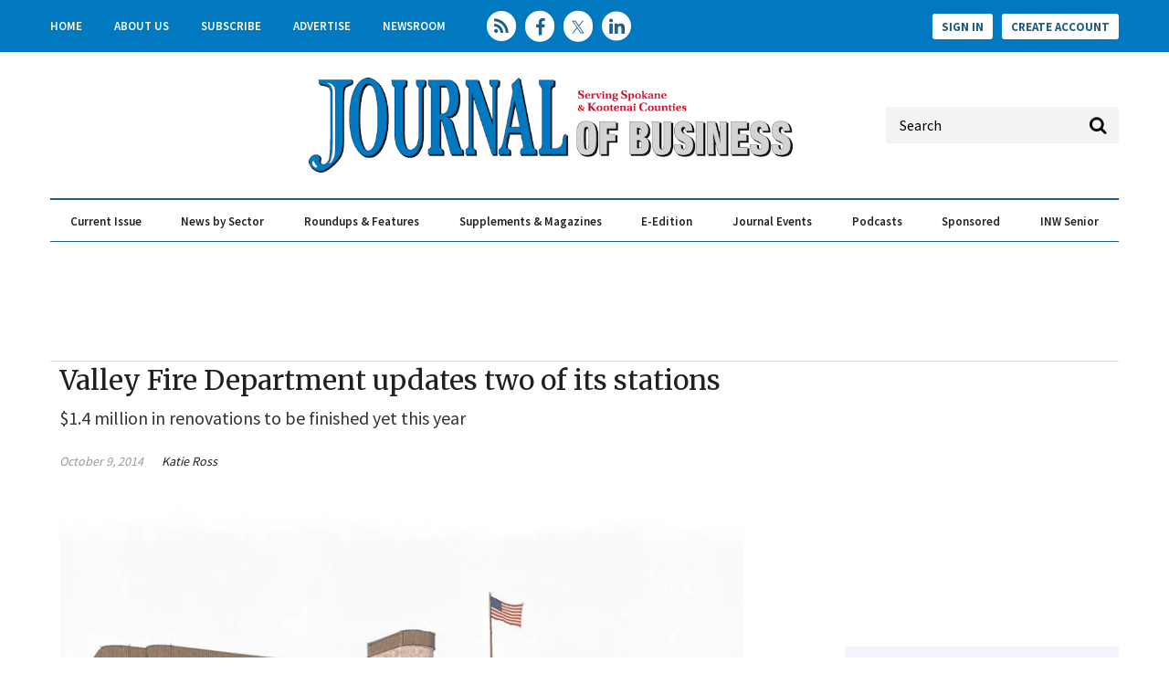

--- FILE ---
content_type: text/html; charset=utf-8
request_url: https://www.google.com/recaptcha/api2/aframe
body_size: 267
content:
<!DOCTYPE HTML><html><head><meta http-equiv="content-type" content="text/html; charset=UTF-8"></head><body><script nonce="pdASbIyBq7Fr6hXnZlMfGQ">/** Anti-fraud and anti-abuse applications only. See google.com/recaptcha */ try{var clients={'sodar':'https://pagead2.googlesyndication.com/pagead/sodar?'};window.addEventListener("message",function(a){try{if(a.source===window.parent){var b=JSON.parse(a.data);var c=clients[b['id']];if(c){var d=document.createElement('img');d.src=c+b['params']+'&rc='+(localStorage.getItem("rc::a")?sessionStorage.getItem("rc::b"):"");window.document.body.appendChild(d);sessionStorage.setItem("rc::e",parseInt(sessionStorage.getItem("rc::e")||0)+1);localStorage.setItem("rc::h",'1768762155634');}}}catch(b){}});window.parent.postMessage("_grecaptcha_ready", "*");}catch(b){}</script></body></html>